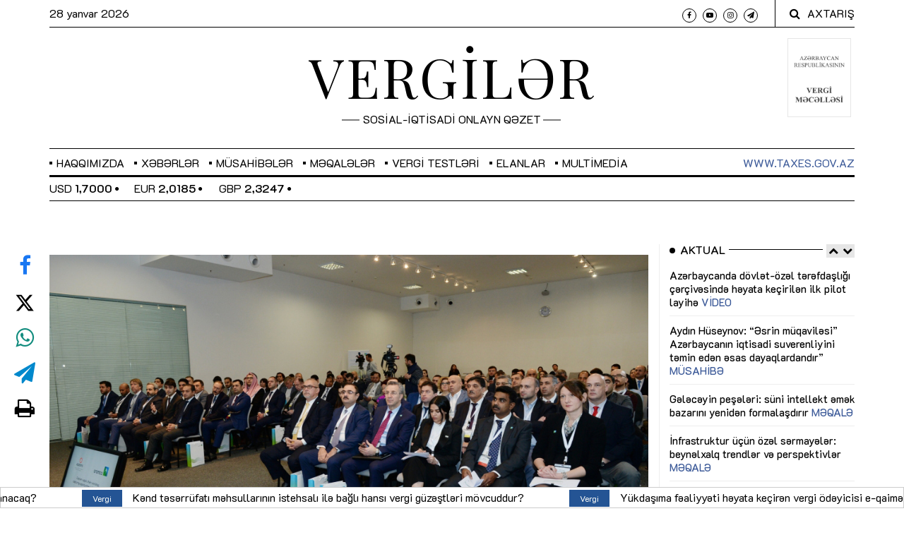

--- FILE ---
content_type: text/html; charset=UTF-8
request_url: https://vergiler.az/news/economy/6007.html
body_size: 11588
content:
<!DOCTYPE html>
<html lang="az" class="no-js"  itemscope itemtype="http://schema.org/Article">
<head>
    <!-- Meta tags -->
    <meta charset="utf-8">
    <meta name="viewport" content="width=device-width, initial-scale=1, shrink-to-fit=no">
    <title>Azərbaycan-Səudiyyə Ərəbistanı işgüzar görüşü keçirilib</title>

            
    <meta name="mailru-domain" content="047Zi8Vs3MvOYkfc" />

    <!-- Bootstrap, Font Awesome, Animate, Owl Carousel, Normalize CSS -->
    <link href="/assets/css/bootstrap.css" rel="stylesheet" type="text/css"/>
    <link href="/assets/css/font-awesome.min.css" rel="stylesheet" type="text/css"/>
    <link href="/assets/css/animate.css" rel="stylesheet" type="text/css"/>

    <link href="/assets/js/jquery-ui-1.12.1.custom/jquery-ui.min.css" rel="stylesheet" type="text/css"/>

    <link href="/assets/css/owl.carousel.css" rel="stylesheet" type="text/css"/>
    <link href="/assets/css/owl.theme.default.css" rel="stylesheet" type="text/css"/>
    <link href="/assets/css/normalize.css" rel="stylesheet" type="text/css"/>
    <link href="/assets/css/slicknav.min.css" rel="stylesheet" type="text/css"/>
    <link href="/assets/css/weather-icons.min.css" rel="stylesheet" type="text/css"/>
    <link href="/assets/css/jquery.fancybox.min.css" rel="stylesheet" type="text/css"/>

    <!-- Site CSS -->

    <link href="/assets/css/main.css?v=140420229" rel="stylesheet" type="text/css"/>
    <link href="/assets/css/responsive.css" rel="stylesheet" type="text/css"/>
    <link href="/assets/css/custom.min.css?v1735375764" rel="stylesheet" type="text/css"/>

    <style>
        .flatpickr-days {
            width: 265px !important;
        }
        .dayContainer {
            width: 100% !important;
            min-width: 100% !important;
            max-width: 100% !important;
        }
    </style>


    <!-- Modernizr JS -->
    <script src="/assets/js/modernizr-3.5.0.min.js"></script>

    <!--favincon-->
    <link rel="apple-touch-icon" sizes="180x180" href="/assets/favicon/apple-touch-icon.png">
    <link rel="icon" type="image/png" sizes="32x32" href="/assets/favicon/favicon-32x32.png?v=09012019">
    <link rel="icon" type="image/png" sizes="16x16" href="/assets/favicon/favicon-16x16.png?v=09012019">
    <link rel="manifest" href="/assets/favicon/site.webmanifest">
    <link rel="mask-icon" href="/assets/favicon/safari-pinned-tab.svg" color="#5bbad5">
    <link rel="shortcut icon" href="/assets/favicon/favicon.ico">
    <meta name="msapplication-TileColor" content="#da532c">
    <meta name="msapplication-config" content="/assets/favicon/browserconfig.xml">
    <meta name="theme-color" content="#ffffff">

    <!-- Google fonts -->
    <!--<link href="https://fonts.googleapis.com/css?family=IBM+Plex+Serif:300,400,500" rel="stylesheet">-->
    <link href="https://fonts.googleapis.com/css?family=Playfair+Display" rel="stylesheet">

    <!-- Global site tag (gtag.js) - Google Analytics -->
<script async src="https://www.googletagmanager.com/gtag/js?id=UA-132083277-1"></script>
<script>
    window.dataLayer = window.dataLayer || [];
    function gtag(){dataLayer.push(arguments);}
    gtag('js', new Date());

    gtag('config', 'UA-132083277-1');
</script>
    <!-- Yandex.Metrika counter -->
<script type="text/javascript" >
    (function(m,e,t,r,i,k,a){m[i]=m[i]||function(){(m[i].a=m[i].a||[]).push(arguments)};
        m[i].l=1*new Date();k=e.createElement(t),a=e.getElementsByTagName(t)[0],k.async=1,k.src=r,a.parentNode.insertBefore(k,a)})
    (window, document, "script", "https://mc.yandex.ru/metrika/tag.js", "ym");

    ym(51837038, "init", {
        id:51837038,
        clickmap:true,
        trackLinks:true,
        accurateTrackBounce:true,
        webvisor:true
    });
</script>
<noscript><div><img src="https://mc.yandex.ru/watch/51837038" style="position:absolute; left:-9999px;" alt="" /></div></noscript>
<!-- /Yandex.Metrika counter -->
    <!-- Hotjar Tracking Code for https://vergiler.az/ -->
<script>
    (function(h,o,t,j,a,r){
        h.hj=h.hj||function(){(h.hj.q=h.hj.q||[]).push(arguments)};
        h._hjSettings={hjid:3579304,hjsv:6};
        a=o.getElementsByTagName('head')[0];
        r=o.createElement('script');r.async=1;
        r.src=t+h._hjSettings.hjid+j+h._hjSettings.hjsv;
        a.appendChild(r);
    })(window,document,'https://static.hotjar.com/c/hotjar-','.js?sv=');
</script>
    <meta http-equiv="refresh" content="300" />
<link rel="canonical" href="https://vergiler.az/news/economy/6007.html" />
<meta itemprop="datePublished" content="2019-12-04T16:49:55+04:00" />
<meta itemprop="dateCreated" content="2019-12-04T16:49:55+04:00" />
<meta itemprop="dateModified" content="2019-12-04T16:49:55+04:00" />
<meta itemprop="headline" content="Azərbaycan-Səudiyyə Ərəbistanı işgüzar görüşü keçirilib" />
<meta itemprop="description" content="" />
<meta name="lastmod" content="2019-12-04T16:49:55+04:00" />
<meta name="pubdate" content="2019-12-04T16:49:55+04:00" />
<meta property="og:title" content="Azərbaycan-Səudiyyə Ərəbistanı işgüzar görüşü keçirilib" />
<meta property="og:description" content="" />
<meta property="og:type" content="article" />
<meta property="og:url" content="https://vergiler.az/news/economy/6007.html" />
<meta property="og:locale" content="az_AZ" />
<meta property="og:site_name" content="Vergilər Qəzeti" />
<meta property="article:section" content="İqtisadiyyat" />
<meta property="article:published_time" content="2019-12-04T16:49:55+04:00" />
<meta property="og:image" content="https://vergiler.az/media/2019/12/04/3-9.jpg"/>
<meta property="og:image:width" content="1000" />
<meta property="og:image:height" content="563" />
<meta itemprop="image" content="https://vergiler.az/media/2019/12/04/3-9.jpg"/>
<meta itemprop="thumbnailUrl" content=""/>
<link rel="image_src" href="https://vergiler.az/media/2019/12/04/3-9.jpg" />
<link rel="alternate" type="application/rss+xml" title="İqtisadiyyat" href="https://vergiler.az/rss/economy.rss" />
<script type="text/javascript">var news_ID = "6007"; var share_URL = "https:\/\/vergiler.az\/news\/economy\/6007.html"; var share_TITLE = "Az\u0259rbaycan-S\u0259udiyy\u0259 \u018fr\u0259bistan\u0131 i\u015fg\u00fczar g\u00f6r\u00fc\u015f\u00fc ke\u00e7irilib"; var share_IMG_PATH = "https:\/\/vergiler.az\/media\/2019\/12\/04\/3-9.jpg"; var share_DESC = ""; </script>
<link href="/assets/css/fonts.min.css" rel="stylesheet" type="text/css"/></head>
<body>

<div id="wrapper">
<div id="page-content-wrapper">
    <!--<div class="container-fluid">-->
    <div class="container">
        <div class="top_bar margin-15">

            <!--<style>
                .banner {
                    background-color: #3b5998;
                    height: 100px;
                    border-bottom: 1px solid #fff;
                }

                .banner a {
                    width: 100%;
                    height: 100%;
                    display: flex;
                    align-items: center;
                    justify-content: center;
                    font-size: 35px;
                    color: #fff;
                }

                @media screen and (max-width: 767px) {
                    .banner a {
                        font-size: 25px;
                    }
                }
            </style>
            <div class="row">
                <div class="col-md-12 banner">
                    <!- -<a href="https://www.caspianlegalcenter.az/az/news/more/tax-firm-award?utm_source=vergiler.az&utm_medium=banner&utm_campaign=promo" target="_blank">- ->
                    <a href="https://tinyurl.com/mr24cruj" target="_blank">
                        İlin vergi şirkəti açıqlandı
                    </a>
                </div>
            </div>-->

            <div class="row">
                <div class="col-md-6 col-sm-12 time">
                    <span class="text-lowercase">28 Yanvar 2026                    </span>
                </div>
                <div class="col-md-6 col-sm-12 social">
                    <ul>
                        <li><a href="https://www.facebook.com/Vergileraz" target="_blank"><i class="fa fa-facebook"></i></a></li>
                        <!--<li><a href="https://twitter.com/vergiler" target="_blank"><img style="height: 9.3px; width: 10px;" src="/assets/images/x-twitter.svg" alt="x-twitter"></a></li>-->
                        <li><a href="https://www.youtube.com/@iqtisadiyyattv" target="_blank"><i class="fa fa-youtube-play"></i></a></li>
                        <li><a href="https://www.instagram.com/vergilerqezeti/" target="_blank"><i class="fa fa-instagram"></i></a></li>
                        <li><a href="https://t.me/economy_az" target="_blank"><i class="fa fa-paper-plane"></i></a></li>
                    </ul>
                    <div class="top-search">
                        <i class="fa fa-search"></i><span>AXTARIŞ</span>
                    </div>
                    <div class="top-search-form">
                        <form action="/search.php" class="search-form" method="get" role="search">
                            <label>
                                <span class="screen-reader-text">Axtarış:</span>
                                <input type="search" name="query" value="" placeholder="Axtarış …" class="search-field">
                            </label>
                            <input type="submit" value="Search" class="search-submit">
                        </form>
                    </div>
                </div>
            </div>
        </div>
    </div>
<!--</div>-->
<!--<div class="container-fluid">-->
    <div class="container">
        <div class="row bottom-bordered">
            <div class="col-md-3 d-none d-sm-block"></div>
            <div class="col-12 col-md-6 header">
                <h1 class="logo"><a href="/">VERGİLƏR</a></h1>
                <span class="slogan">SOSİAL-İQTİSADİ ONLAYN QƏZET</span>
            </div>
            <div class="col-md-3 text-right">
                <div class="book-icon-wrapper d-inline-block">
                    <a target="_blank" href="https://www.taxes.gov.az/az/page/ar-vergi-mecellesi">
                        <img src="/assets/images/arvm.png" alt="">
                    </a>
                </div>
            </div>
        </div>
    </div>
<!--</div>-->

<div id="main-nav-anchor" style="width: 100%; height: 0;"></div>
<div class="main-navbar">
    <!--<div class="container-fluid">-->
        <div class="container">
            <div class="row">
                <div class="col-12 col-md-12 main_nav_cover" id="nav">
                    <ul id="main-menu">

                                                                            <li class="menu-item-has-children">
                                <a href="javascript:void(0)">Haqqımızda</a>
                                                                                                                                                                    <ul class="sub-menu">
                                                                                    <li><a href="https://vergiler.az/general_information/" >Ümumi məlumat</a></li>
                                                                                    <li><a href="https://vergiler.az/contacts/" >Əlaqə</a></li>
                                                                            </ul>
                                                            </li>
                        


                                                                                                                                                                                            <li class="menu-item-has-children">
                                    <a href="/news/news/">Xəbərlər</a>
                                                                            <ul class="sub-menu">
                                                                                                                                                <li>
                                                        <a href="/news/official/">Rəsmi</a>
                                                    </li>
                                                                                                                                                                                                <li>
                                                        <a href="/news/taxes/">Vergi</a>
                                                    </li>
                                                                                                                                                                                                <li>
                                                        <a href="/news/economy/">İqtisadiyyat</a>
                                                    </li>
                                                                                                                                                                                                <li>
                                                        <a href="/news/social/">Sosial</a>
                                                    </li>
                                                                                                                                                                                                                                                                                                                                                                                        <li>
                                                        <a href="/news/international/">Beynəlxalq</a>
                                                    </li>
                                                                                                                                                                                                                                                                                            <li>
                                                        <a href="/news/other/">Digər</a>
                                                    </li>
                                                                                                                                    </ul>
                                                                    </li>
                                                                                                                                                                                                                                                                                                                                                                                                                                                                                                                                                                                                                                                                                                                                                                                                                    <li class="menu-item-has-children">
                                    <a href="/news/articles/">Müsahibələr</a>
                                                                            <ul class="sub-menu">
                                                                                                                                                                                </ul>
                                                                    </li>
                                                                                                                <li class="menu-item-has-children">
                                    <a href="/news/article/">Məqalələr</a>
                                                                    </li>
                                                                                                                <li class="menu-item-has-children">
                                    <a href="/news/tax-tests/">Vergi testləri</a>
                                                                    </li>
                                                                                                                                                                                                                                                                                                                        

                        <li class="menu-item-has-children"><a href="/announcements/">Elanlar</a></li>
                        <li id="datepicker-wrapper" class="menu-item-has-children">
                            <a href="javascript:void(0)" role="button">Multimedia</a>
                            <ul class="sub-menu">
                                <li><a href="/news/photo/">Foto</a></li>
                                <li><a href="/news/video/">Video</a></li>
                                <li><a href="/news/publications/">Nəşrlər</a></li>
                            </ul>
                        </li>
<!--                        <li class="menu-item-has-children"><a href="/news/vergi25/">VERGİ - 25</a></li>-->
                        <!--<li class="menu-item-has-children"><a href="/faq.php">Sual-Cavab</a></li>-->
                        <!--<li class="menu-item-has-children"><a href="/archive/">Arxiv</a></li>-->

                    </ul>
                    <span class="menu-item taxes-link"><a href="http://www.taxes.gov.az/" target="_blank">www.taxes.gov.az</a></span>
                </div>
            </div>
        </div>
    <!--</div>-->
</div>
<div class="container">
    <div class="row">
        <div class="col-12 col-md-12 nav-bottom-infobar section_margin">
            <div class="row">
                <div class="col-12 col-md-4 currency-wrapper">
                    <div class="owl-carousel" id="currency-rates">
            <span class="rate">USD <strong>1,7000</strong> <i class="fa fa-circle" style="font-size: 6px; vertical-align: middle; margin-bottom: 2px;"></i></span>
            <span class="rate">EUR <strong>2,0185</strong> <i class="fa fa-circle" style="font-size: 6px; vertical-align: middle; margin-bottom: 2px;"></i></span>
            <span class="rate">GBP <strong>2,3247</strong> <i class="fa fa-circle" style="font-size: 6px; vertical-align: middle; margin-bottom: 2px;"></i></span>
            <span class="rate">RUB <strong>2,2222</strong> <i class="fa fa-circle" style="font-size: 6px; vertical-align: middle; margin-bottom: 2px;"></i></span>
            <span class="rate">TRY <strong>0,0392</strong> <i class="fa fa-circle" style="font-size: 6px; vertical-align: middle; margin-bottom: 2px;"></i></span>
            <span class="rate">GEL <strong>0,6316</strong> <i class="fa fa-circle" style="font-size: 6px; vertical-align: middle; margin-bottom: 2px;"></i></span>
            <span class="rate">UAH <strong>0,0395</strong> <i class="fa fa-circle" style="font-size: 6px; vertical-align: middle; margin-bottom: 2px;"></i></span>
    </div>                </div>
                <div class="col-md-8 text-right">
                                    </div>
            </div>
            <div class="row">
                <div class="col-12">

                </div>
            </div>
        </div>
    </div>
</div>
<div class="container">
    <div class="row">
        <div class="col-12 col-md-12 section_margin">
<!--            --><!--                <div style="margin-left: auto; margin-right: auto; padding: 10px 0; clear: both; display: flex; align-items: center; justify-content: center">-->
<!--                    <script>-->
<!--                        (() => {-->
<!--                            var zoneInfo = {-->
<!--                                slot: '/23269770497/Vergileraz/MainPage/MOBILEMPU',-->
<!--                                size:  [320, 100],-->
<!--                                zoneId: '23287901495',-->
<!--                            };-->
<!--                            let script = document.createElement('script');-->
<!--                            script.defer = true;-->
<!--                            script.src = "https://dsp.newmedia.az/v1/get_ads.js?v" + new Date().toJSON().slice(0,10).replace(/-/g,'.');-->
<!--                            document.currentScript.parentElement.appendChild(script);-->
<!--                            script.onload = function () {-->
<!--                                adviadFetchKeys(zoneInfo)-->
<!--                            }-->
<!--                        })()-->
<!--                    </script>-->
<!--                    <div id='23287901495'></div>-->
<!--                </div>-->
<!--            --><!--                <div style="margin-left: auto; margin-right: auto; padding: 10px 0; clear: both; display: flex; align-items: center; justify-content: center">-->
<!--                    <script>-->
<!--                        (() => {-->
<!--                            var zoneInfo = {-->
<!--                                slot: '/23269770497/Vergileraz/MainPage/TOPLB',-->
<!--                                size: [[970, 90], [728, 90]],-->
<!--                                zoneId: '23288233853',-->
<!--                            };-->
<!--                            let script = document.createElement('script');-->
<!--                            script.defer = true;-->
<!--                            script.src = "https://dsp.newmedia.az/v1/get_ads.js?v" + new Date().toJSON().slice(0,10).replace(/-/g,'.');-->
<!--                            document.currentScript.parentElement.appendChild(script);-->
<!--                            script.onload = function () {-->
<!--                                adviadFetchKeys(zoneInfo)-->
<!--                            }-->
<!--                        })()-->
<!--                    </script>-->
<!--                    <div id='23288233853'></div>-->
<!--                </div>-->
<!--            -->        </div>
    </div>
</div>


    <div class="container-fluid">
        <div class="container">
            <div class="primary margin-15">
                <div class="row">
                    <div class="col-md-9">
                        <article class="section_margin">

            <div id="social-vertical">
            <ul>
                <li><a class="facebook" href="javascript:void(0)" onclick="Share.facebook(share_URL, share_TITLE, share_IMG_PATH, share_DESC);"><i class="fa fa-facebook"></i></a></li>
                <li><a class="twitter" href="javascript:void(0)" onclick="Share.twitter(share_URL, share_TITLE);"><img style="height: 28px; width: 30px;" src="/assets/images/x-twitter.svg" alt="x-twitter"></a></li>
                <li><a class="whatsapp" href="javascript:void(0)" onclick="Share.whatsapp(share_TITLE, share_URL);"><i class="fa fa-whatsapp"></i></a></li>
                <li><a class="telegram" href="javascript:void(0)" onclick="Share.telegram(share_TITLE, share_URL);"><i class="fa fa-send"></i></a></li>
                <li><a class="print" href="/news_print.php?news_id=6007" target="_blank"><i class="fa fa-print"></i></a></li>
            </ul>
        </div>
    
            <figure class="alith_news_img animate-box fadeInUp animated-fast">
            <img alt="" src="https://vergiler.az/media/2019/12/04/3-9.jpg">
        </figure>
    
    <div class="post-content sss">
        <div class="single-header">
            <h3 class="alith_post_title">Azərbaycan-Səudiyyə Ərəbistanı işgüzar görüşü keçirilib</h3>
            <div class="post_meta">
                <span class="meta_date">4 Dekabr 2019 16:49</span>
            </div>
        </div>
        <script>
            document.addEventListener('DOMContentLoaded', function () {
                const titles = document.querySelectorAll('h3.alith_post_title');

                titles.forEach(function(title) {
                    if (title.textContent.includes('®')) {
                        title.innerHTML = title.textContent.replace(
                            '®',
                            '<span style="color:red;">®</span>'
                        );
                    }
                });
            });
        </script>


        
        <div class="single-content animate-box fadeInUp animated-fast">
                            <div class="animate-box article-text">
                    <p class="news-excerpt "></p>
                    <p>İqtisadiyyat Nazirliyinin dəstəyi, Azərbaycanda İxracın və İnvestisiyaların Təşviqi Fondunun (AZPROMO) təşkilatçılığı ilə Bakıda Azərbaycan-Səudiyyə Ərəbistanı işgüzar görüşü keçirilib. AZPROMO-nun rəhbəri vəzifəsini icra edən Yusif Abdullayev və Səudiyyə Ərəbistanı Krallığının ölkəmizdəki səfiri Haməd bin Abdullah bin Səud bin Xudeyr iki ölkənin iqtisadi əməkdaşlığından danışıb, bu sahədə özəl sektorun rolunu qeyd ediblər.</p>
<p>Səudiyyə Ərəbistanının &quot;Aramco Overseas Company&quot; (AOC) şirkətinin direktoru Ahmad Al Şiha rəhbərlik etdiyi şirkətin fəaliyyəti, həyata keçirdiyi layihələr barədə məlumat verib.<br />
Tədbirdə Səudiyyə Ərəbistanının investisiya və biznes mühiti, həyata keçirilən layihələr barədə təqdimatlar keçirilib, iş adamları arasında əlaqələrin genişləndirilməsi müzakirə olunub, Azərbaycan şirkətləri investisiya sahəsində əməkdaşlığa dəvət edilib.</p>                </div>
            
            
            <div class="bottom-logo">
                                <div style="margin: 25px 0 0 0;"><a target="_blank" href="https://t.me/economy_az"><img alt="subscribe telegram channel" src="/assets/images/telegram_btn.png"/></a></div>
            </div>

                        <div style="margin-left: auto; margin-right: auto; padding: 10px 0; clear: both; display: flex; align-items: center; justify-content: center">
                <!-- featured banner code-->
            </div>
            
<!--            <div style="margin-left: auto; margin-right: auto; padding: 10px 0; clear: both; display: flex; align-items: center; justify-content: center">-->
<!--                <div class="AdviadNativeVideo" style="max-width: 720px"></div>-->
<!--                <script type="text/javascript">-->
<!--                    (function () {-->
<!--                        window._ttzi = '&iu=' + '/23269770497/Vergileraz/MainPageMainPage/Native';-->
<!--                        var adv_iad = document.createElement("script");-->
<!--                        adv_iad.src =-->
<!--                            "https://newmedia.az/nativevideo/get_ads_adm.js?v=" +-->
<!--                            new Date().toJSON().slice(0, 10).replace(/-/g, ".");-->
<!--                        adv_iad.async = true;-->
<!--                        (-->
<!--                            document.body ||-->
<!--                            document.head ||-->
<!--                            document.documentElement-->
<!--                        ).appendChild(adv_iad);-->
<!--                        adv_iad.onload = function () {-->
<!--                            adv_iad.parentNode.removeChild(adv_iad);-->
<!--                        };-->
<!--                    })();-->
<!--                </script>-->
<!--            </div>-->

                    </div>
    </div>
</article>
                    </div>
                    <aside class="col-md-3 sidebar_right order-3">

    <!--<div class="sidebar-widget text-center animate-box">
        <a href="" target="_blank">
            <img alt="" src="/assets/ads/ulu_onder.jpg?v1">
        </a>
    </div>-->

    <div class="sidebar-widget animate-box">
    <div class="widget-title-cover"><h4 class="widget-title"><span>Aktual</span></h4>
        <div class="nav-container" id="actual-slider-nav-container"></div>
    </div>
    <div class="latest_style_1">
        <div class="owl-carousel" id="actual-up-down-slider">
                            <div class="slider-item">
                                            <div class="latest_style_1_item">
                            <div class="alith_post_title_small">
                                <a href="https://vergiler.az/news/video/36494.html" class=""><strong>Azərbaycanda dövlət-özəl tərəfdaşlığı çərçivəsində həyata keçirilən ilk pilot layihə <span class="red">VİDEO</span></strong></a>
                            </div>
                        </div>
                                            <div class="latest_style_1_item">
                            <div class="alith_post_title_small">
                                <a href="https://vergiler.az/news/articles/36353.html" class=""><strong>Aydın Hüseynov: “Əsrin müqaviləsi” Azərbaycanın iqtisadi suverenliyini təmin edən əsas dayaqlardandır” <span class="red">MÜSAHİBƏ</span></strong></a>
                            </div>
                        </div>
                                            <div class="latest_style_1_item">
                            <div class="alith_post_title_small">
                                <a href="https://vergiler.az/news/article/36247.html" class=""><strong>Gələcəyin peşələri: süni intellekt əmək bazarını yenidən formalaşdırır <span class="red">MƏQALƏ</span></strong></a>
                            </div>
                        </div>
                                            <div class="latest_style_1_item">
                            <div class="alith_post_title_small">
                                <a href="https://vergiler.az/news/article/36018.html" class=""><strong>İnfrastruktur üçün özəl sərmayələr: beynəlxalq trendlər və perspektivlər <span class="red">MƏQALƏ</span></strong></a>
                            </div>
                        </div>
                                            <div class="latest_style_1_item">
                            <div class="alith_post_title_small">
                                <a href="https://vergiler.az/news/article/35667.html" class=""><strong>Yevlax Pilot Aqroparkı: davamlı və səmərəli kənd təsərrüfatı üçün yeni model <span class="red">MƏQALƏ</span></strong></a>
                            </div>
                        </div>
                                    </div>
                            <div class="slider-item">
                                            <div class="latest_style_1_item">
                            <div class="alith_post_title_small">
                                <a href="https://vergiler.az/news/article/35550.html" class=""><strong>Sənaye 4.0-da yeni dövr: “industry.az” ilə texnoloji transformasiyaya qoşulmaq asanlaşır <span class="red">MƏQALƏ</span></strong></a>
                            </div>
                        </div>
                                            <div class="latest_style_1_item">
                            <div class="alith_post_title_small">
                                <a href="https://vergiler.az/news/article/35471.html" class=""><strong>Azərbaycanın IOTA-da prezidentlik dövrü: əlverişli imkanlar, uğurlu təcrübə <span class="red">MƏQALƏ</span></strong></a>
                            </div>
                        </div>
                                            <div class="latest_style_1_item">
                            <div class="alith_post_title_small">
                                <a href="https://vergiler.az/news/article/35425.html" class=""><strong>Vergi ombudsmanı: biznes mühiti üçün etimad, şəffaflıq və səmərəlilik <span class="red">MƏQALƏ</span></strong></a>
                            </div>
                        </div>
                                            <div class="latest_style_1_item">
                            <div class="alith_post_title_small">
                                <a href="https://vergiler.az/news/article/35340.html" class=""><strong>Vergi öhdəliklərinin yerinə yetirilməsinə nail olmaq üçün səmərəli mexanizmlər <span class="red">MƏQALƏ</span></strong></a>
                            </div>
                        </div>
                                            <div class="latest_style_1_item">
                            <div class="alith_post_title_small">
                                <a href="https://vergiler.az/news/article/35105.html" class=""><strong>Kartdan karta köçürmə: gəlir, yoxsa ciddi maliyyə riskləri? <span class="red">MƏQALƏ</span></strong></a>
                            </div>
                        </div>
                                    </div>
                    </div>
    </div>
</div>
    <!--    <div class="sidebar-widget text-center animate-box">-->
<!--        <a href="/news/vergi25/" target="_blank">-->
<!--            <img alt="Vergi 25" src="/assets/ads/vergi25.jpg">-->
<!--        </a>-->
<!--    </div>-->

    <div class="sidebar-widget text-center animate-box">
        <a href="/cdn-cgi/l/email-protection#cbaca6a6aeafa2aab9aea0a7aaa68baca6aaa2a7e5a8a4a6" target="_blank">
            <img alt="Vergi 25" src="/assets/images/mg_media_02.27.2025.gif">
        </a>
    </div>


    
    <div class="sidebar-widget animate-box">
        <div class="sample_block text-center" style="padding: 0; background: none;">
            <iframe src="/assets/ads/dvx_banner/dvx_banner.html" scrolling="no"
                    style="overflow: hidden; width: 100%; height: auto; border: none;"></iframe>
        </div>
        <div style="clear: both;"></div>
    </div>

    <!--<div class="sidebar-widget animate-box">
        <div class="sample_block text-center" style="padding: 0; background: none;">
            <iframe src="/assets/ads/social_links_05052022/vergiler.html?v3" scrolling="no"
                    style="overflow: hidden; width: 100%; height: auto; border: none;"></iframe>
        </div>
        <div style="clear: both;"></div>
    </div>-->

    <div class="sidebar-widget text-center animate-box">
    <a href="https://vergiler.az/news/services-banner/36399.html" target="_blank">
        <img alt="" src="/assets/images/services.jpg">
    </a>
</div>


    <!--<div class="sidebar-widget animate-box">
        <a href="https://www.facebook.com/Vergileraz" target="_blank">
            <img class="w-100" src="/assets/ads/follow_facebook.jpg?v2" alt="Facebook">
        </a>
        <div style="clear: both;"></div>
    </div>-->

    <!--<div class="sidebar-widget animate-box">
        <div class="sample_block owl-carousel" id="sidebar-up-down-slider">
            <iframe src="/assets/ads/dvx_195/195.html" scrolling="no" style="overflow: hidden; width: 100%; height: 100%; border: none;"></iframe>-->
    <!--<img src="/assets/images/ads/sahibkar.jpg" alt="adv">-->
    <!--</div>
</div>-->

    <div class="sidebar-widget animate-box" style="position: relative; display: none;">
        <div class="widget-title-cover">
            <h4 class="widget-title"><span>Video</span></h4>
            <div class="nav-container" id="youtube-slider-nav-container"></div>
        </div>
        <div class="owl-carousel" id="video-up-down-slider">
            <div id="video_1"></div>
            <div id="video_2"></div>
            <div id="video_3"></div>
        </div>
    </div>

    <div class="sidebar-widget animate-box">
        <div class="widget-title-cover"><h4 class="widget-title"><span>Arxiv</span></h4></div>
        <div id="archive-datepicker"></div>
    </div>

    <div class="widget-title-cover mb-4">
        <a href="https://vergiler.az/archive/" role="button" class="btn-archive">Arxiv 2013 - 2018</a>
    </div>

    <div class="sidebar-widget animate-box">
        <div class="widget-title-cover"><h4 class="widget-title">Telegram</h4>
            <div class="nav-container" id="telegram-slider-nav-container"></div>
        </div>
        <div class="latest_style_1">
            <div class="owl-carousel" id="telegram-up-down-slider">
                <div class="slider-item">
                    <div class="latest_style_1_item">
                        <a href="https://t.me/economy_az" target="_blank"><img alt="telegram"
                                                                               class="tlgrm-img w-100 mb-2"
                                                                               src="/assets/ads/tlgrm_az_v1.jpg"></a>
                    </div>
                </div>
                <div class="slider-item">
                    <div class="latest_style_1_item">
                        <a href="https://t.me/economy_azru" target="_blank"><img alt="telegram"
                                                                                 class="tlgrm-img w-100 mb-2"
                                                                                 src="/assets/ads/tlgrm_ru_v3.jpg"></a>
                    </div>
                </div>
                <div class="slider-item">
                    <div class="latest_style_1_item">
                        <a href="https://t.me/economy_azen" target="_blank"><img alt="telegram"
                                                                                 class="tlgrm-img w-100 mb-2"
                                                                                 src="/assets/ads/tlgrm_en.jpg"></a>
                    </div>
                </div>
            </div>
        </div>
    </div>

    <div class="sidebar-widget animate-box">
        <a href="https://bizcon.az/" target="_blank">
            <img src="/assets/ads/bizconaz.jpeg" alt="bizcon.az">
        </a>
<!--        <a href="https://www.ekvita.com/" target="_blank">-->
<!--            <img src="/assets/ads/ekvita_18052020.jpg" alt="Ekvita">-->
<!--        </a>-->
        <!--<div class="sample_block text-center" style="padding: 0; background: none;">
            <iframe src="/assets/ads/radio_upd_winter/radio.html?20191209" scrolling="no" style="overflow: hidden; width: 264px; height: 144px; border: none;"></iframe>
        </div>-->
        <div style="clear: both;"></div>
    </div>

    <div class="sidebar-widget animate-box">
    <div class="widget-title-cover"><h4 class="widget-title"><span>Ən çox oxunanlar</span>
        </h4></div>

    <div class="latest_style_1">
                    <div class="latest_style_1_item">
                <div class="alith_post_title_small">
                    <a href="https://vergiler.az/news/video/37943.html" class=""><strong>Kassa çekini tələb edin! <span class="red">VİDEO</span></strong></a>
                </div>
                <div class="post_meta">
                    <span class="meta_date mr-1">
                        <small>12:24</small>
                    </span>
                    <span class="meta_date">
                        <small>23 Yanvar, 2026</small>
                    </span>
                </div>
            </div>
                    <div class="latest_style_1_item">
                <div class="alith_post_title_small">
                    <a href="https://vergiler.az/news/opinion/37902.html" class=""><strong>Mənfəət vergisindən azad olunan əməliyyatlarda diqqət yetirilməli məqamlar</strong></a>
                </div>
                <div class="post_meta">
                    <span class="meta_date mr-1">
                        <small>09:47</small>
                    </span>
                    <span class="meta_date">
                        <small>22 Yanvar, 2026</small>
                    </span>
                </div>
            </div>
                    <div class="latest_style_1_item">
                <div class="alith_post_title_small">
                    <a href="https://vergiler.az/news/video/37944.html" class=""><strong>Nağdsız ödənişlərə dəstək verin! <span class="red">VİDEO</span></strong></a>
                </div>
                <div class="post_meta">
                    <span class="meta_date mr-1">
                        <small>12:00</small>
                    </span>
                    <span class="meta_date">
                        <small>24 Yanvar, 2026</small>
                    </span>
                </div>
            </div>
                    <div class="latest_style_1_item">
                <div class="alith_post_title_small">
                    <a href="https://vergiler.az/news/taxes/37906.html" class=""><strong>Vergi Məcəlləsinə dəyişikliklərə həsr edilən kitab işıq üzü görüb</strong></a>
                </div>
                <div class="post_meta">
                    <span class="meta_date mr-1">
                        <small>16:10</small>
                    </span>
                    <span class="meta_date">
                        <small>21 Yanvar, 2026</small>
                    </span>
                </div>
            </div>
                    <div class="latest_style_1_item">
                <div class="alith_post_title_small">
                    <a href="https://vergiler.az/news/taxes/37919.html" class=""><strong>Gecikmiş ödəmələrə görə vergilər hansı qaydada hesablanacaq?</strong></a>
                </div>
                <div class="post_meta">
                    <span class="meta_date mr-1">
                        <small>09:45</small>
                    </span>
                    <span class="meta_date">
                        <small>23 Yanvar, 2026</small>
                    </span>
                </div>
            </div>
            </div>
</div>
    <div class="sidebar-widget animate-box">
        <div class="sample_block text-center test" style="padding: 0; background: none;">
            <iframe src="/assets/ads/iqtisadi_zonaAd/iz.html?v1730356336" scrolling="no" style="overflow: hidden; width: 264px; height: 144px; border: none;"></iframe>
        </div>
    </div>

    <div class="sidebar-widget animate-box">
    <div class="widget-title-cover"><h4 class="widget-title">Video</h4>
        <div class="nav-container" id="sbVideo-slider-nav-container"></div>
    </div>

    <div class="latest_style_1">
        <div class="owl-carousel" id="sbVideo-up-down-slider">
                            <div class="slider-item">
                    <iframe width="262" height="140"
                            src="https://www.youtube.com/embed/XFbWcPpsclo?controls=0&enablejsapi=1"
                            title="" frameborder="0"
                            allow="accelerometer; autoplay; clipboard-write; encrypted-media; gyroscope; picture-in-picture"
                            allowfullscreen></iframe>
                    <a style="color: #3b5998; font-size: 15px;"
                       href="https://www.youtube.com/watch?v=XFbWcPpsclo" target="_blank">
                        <span style="display: inline-block; text-align: left; padding: 5px 10px; background-color: #eeeeee;"></span>
                    </a>
                </div>
                            <div class="slider-item">
                    <iframe width="262" height="140"
                            src="https://www.youtube.com/embed/VYvV3JxPiBg?controls=0&enablejsapi=1"
                            title="" frameborder="0"
                            allow="accelerometer; autoplay; clipboard-write; encrypted-media; gyroscope; picture-in-picture"
                            allowfullscreen></iframe>
                    <a style="color: #3b5998; font-size: 15px;"
                       href="https://www.youtube.com/watch?v=VYvV3JxPiBg" target="_blank">
                        <span style="display: inline-block; text-align: left; padding: 5px 10px; background-color: #eeeeee;"></span>
                    </a>
                </div>
                            <div class="slider-item">
                    <iframe width="262" height="140"
                            src="https://www.youtube.com/embed/pqoYpNCqeGU?controls=0&enablejsapi=1"
                            title="" frameborder="0"
                            allow="accelerometer; autoplay; clipboard-write; encrypted-media; gyroscope; picture-in-picture"
                            allowfullscreen></iframe>
                    <a style="color: #3b5998; font-size: 15px;"
                       href="https://www.youtube.com/watch?v=pqoYpNCqeGU" target="_blank">
                        <span style="display: inline-block; text-align: left; padding: 5px 10px; background-color: #eeeeee;"></span>
                    </a>
                </div>
                    </div>
    </div>
</div>
    <div class="sidebar-widget animate-box">
        <a href="https://bsc.az/" target="_blank">
            <img src="/assets/ads/bsc_19052020.gif" alt="BSC">
        </a>
        <!--<div class="sample_block text-center" style="padding: 0; background: none;">
            <iframe src="/assets/ads/elanlar/elanlar.html" scrolling="no" style="overflow: hidden; width: 264px; height: 144px; border: none;"></iframe>
        </div>-->
    </div>

    <div class="sidebar-widget animate-box">
    <div class="widget-title-cover"><h4 class="widget-title"></h4>
        <div class="nav-container" id="states-slider-nav-container"></div>
    </div>
    <div class="latest_style_1">
        <div class="owl-carousel" id="states-up-down-slider">
                            <div class="slider-item">
                    <div class="latest_style_1_item">
                        <a href="https://vergiler.az/media/2022/06/17/billgates-son.jpg" data-fancybox="states">
                            <img src="https://vergiler.az/media/2022/06/17/555x312/billgates-son.jpg" alt="" class="img-responsive tlgrm-img w-100 mb-2">
                        </a>
                    </div>
                </div>
                            <div class="slider-item">
                    <div class="latest_style_1_item">
                        <a href="https://vergiler.az/media/2022/05/12/photo5467489794851453877.jpg" data-fancybox="states">
                            <img src="https://vergiler.az/media/2022/05/12/555x312/photo5467489794851453877.jpg" alt="" class="img-responsive tlgrm-img w-100 mb-2">
                        </a>
                    </div>
                </div>
                            <div class="slider-item">
                    <div class="latest_style_1_item">
                        <a href="https://vergiler.az/media/2022/05/12/photo5467489794851453878.jpg" data-fancybox="states">
                            <img src="https://vergiler.az/media/2022/05/12/555x312/photo5467489794851453878.jpg" alt="" class="img-responsive tlgrm-img w-100 mb-2">
                        </a>
                    </div>
                </div>
                            <div class="slider-item">
                    <div class="latest_style_1_item">
                        <a href="https://vergiler.az/media/2022/04/28/photo5429132623046884367.jpg" data-fancybox="states">
                            <img src="https://vergiler.az/media/2022/04/28/555x312/photo5429132623046884367.jpg" alt="" class="img-responsive tlgrm-img w-100 mb-2">
                        </a>
                    </div>
                </div>
                            <div class="slider-item">
                    <div class="latest_style_1_item">
                        <a href="https://vergiler.az/media/2022/04/28/photo5429132623046884436.jpg" data-fancybox="states">
                            <img src="https://vergiler.az/media/2022/04/28/555x312/photo5429132623046884436.jpg" alt="" class="img-responsive tlgrm-img w-100 mb-2">
                        </a>
                    </div>
                </div>
                            <div class="slider-item">
                    <div class="latest_style_1_item">
                        <a href="https://vergiler.az/media/2022/04/04/q5.jpg" data-fancybox="states">
                            <img src="https://vergiler.az/media/2022/04/04/555x312/q5.jpg" alt="" class="img-responsive tlgrm-img w-100 mb-2">
                        </a>
                    </div>
                </div>
                            <div class="slider-item">
                    <div class="latest_style_1_item">
                        <a href="https://vergiler.az/media/2022/04/04/q4.jpg" data-fancybox="states">
                            <img src="https://vergiler.az/media/2022/04/04/555x312/q4.jpg" alt="" class="img-responsive tlgrm-img w-100 mb-2">
                        </a>
                    </div>
                </div>
                            <div class="slider-item">
                    <div class="latest_style_1_item">
                        <a href="https://vergiler.az/media/2022/04/04/q3.jpg" data-fancybox="states">
                            <img src="https://vergiler.az/media/2022/04/04/555x312/q3.jpg" alt="" class="img-responsive tlgrm-img w-100 mb-2">
                        </a>
                    </div>
                </div>
                            <div class="slider-item">
                    <div class="latest_style_1_item">
                        <a href="https://vergiler.az/media/2022/04/04/q1.jpg" data-fancybox="states">
                            <img src="https://vergiler.az/media/2022/04/04/555x312/q1.jpg" alt="" class="img-responsive tlgrm-img w-100 mb-2">
                        </a>
                    </div>
                </div>
                            <div class="slider-item">
                    <div class="latest_style_1_item">
                        <a href="https://vergiler.az/media/2022/05/04/photo5350663604908703331.jpg" data-fancybox="states">
                            <img src="https://vergiler.az/media/2022/05/04/555x312/photo5350663604908703331.jpg" alt="" class="img-responsive tlgrm-img w-100 mb-2">
                        </a>
                    </div>
                </div>
                    </div>
    </div>
</div>

    
</aside>                </div>
            </div>
        </div>
    </div>

    <div class="container-fluid alith_footer_right_reserved mt-3">
    <div class="container">
        <div class="row justify-content-center">
            <div class="col-12 col-md-6 mt-3">
                <ul class="nav justify-content-center useful-links flex-wrap">
                    <li class="nav-item u-link">
                        <a target="_blank" href="https://president.az/">
                            <div class="u-link-item"><strong>AZƏRBAYCAN RESPUBLİKASININ PREZİDENTİ</strong></div>
                        </a>
                    </li>
                    <li class="nav-item u-link">
                        <a target="_blank" href="https://mehriban-aliyeva.az/">
                            <div class="u-link-item"><strong>AZƏRBAYCAN RESPUBLİKASININ BİRİNCİ<br>VİTSE-PREZİDENTİ</strong></div>
                        </a>
                    </li>
                    <li class="nav-item u-link">
                        <a target="_blank" href="https://heydar-aliyev-foundation.org/az">
                            <div class="u-link-item"><strong>HEYDƏR ƏLİYEV FONDU</strong></div>
                        </a>
                    </li>
                    <li class="nav-item u-link">
                        <a target="_blank" href="http://heydaraliyevcenter.az/">
                            <div class="u-link-item"><strong>HEYDƏR ƏLİYEV MƏRKƏZİ</strong></div>
                        </a>
                    </li>
                    <li class="nav-item u-link">
                        <a target="_blank" href="https://cabmin.gov.az/">
                            <div class="u-link-item"><strong>AZƏRBAYCAN RESPUBLİKASI NAZİRLƏR KABİNETİ</strong></div>
                        </a>
                    </li>
                    <li class="nav-item u-link">
                        <a target="_blank" href="http://www.meclis.gov.az/">
                            <div class="u-link-item"><strong>AZƏRBAYCAN RESPUBLİKASININ MİLLİ MƏCLİSİ</strong></div>
                        </a>
                    </li>
                    <li class="nav-item u-link">
                        <a target="_blank" href="http://www.taxes.gov.az/">
                            <div class="u-link-item"><strong>AZƏRBAYCAN RESPUBLİKASI İQTİSADİYYAT NAZİRLİYİ YANINDA DÖVLƏT VERGİ XİDMƏTİ</strong></div>
                        </a>
                    </li>
                    <li class="nav-item u-link">
                        <a target="_blank" href="http://tedris.taxes.gov.az/az">
                            <div class="u-link-item">
                                <strong>İQTİSADİYYAT NAZİRLİYİ YANINDA DÖVLƏT VERGİ XİDMƏTİNİN<br>
                                    <small>TƏDRİS MƏRKƏZİ</small>
                                </strong>
                            </div>
                        </a>
                    </li>
                    <li class="nav-item u-link">
                        <a target="_blank" href="https://www.e-gov.az/">
                            <div class="u-link-item"><strong>ELEKTRON HÖKUMƏT PORTALI</strong></div>
                        </a>
                    </li>
                    <li class="nav-item u-link">
                        <a target="_blank" href="http://dxr.az/">
                            <div class="u-link-item"><strong>DÖVLƏT XİDMƏTLƏRİ PORTALI</strong></div>
                        </a>
                    </li>
                </ul>
            </div>
        </div>
    </div>
    <div class="row">
        <div class="w-100">
            <div class="footer-info mt-3">
                <div class="col-12 col-md-12 bottom-logo">
                    <div class="container">
                        <h1 class="logo-white mb-3"><a href="https://vergiler.az/">VERGİLƏR</a></h1>
                        <h5 class="mb-3 text-white">sosial-iqtisadi onlayn qəzet</h5>
                        <div class="col-12 text-white"><p class="address mb-0"><i class="fa fa-map-marker"></i> AZ1029, Azərbaycan Respublikası, Bakı şəhəri,
                                <br> Heydər Əliyev prospekti 155</p></div>
                        <div class="col-12 mt-2"><a href="/cdn-cgi/l/email-protection#d9b0b7bfb699afbcabbeb0b5bcabf7b8a3" class="email"><i class="fa fa-envelope"></i>
                                <span class="__cf_email__" data-cfemail="fa93949c95ba8c9f889d93969f88d49b80">[email&#160;protected]</span></a></div>
                        <!--                <div class="tagline social">-->
                        <!--                    <ul>-->
                        <!--                        <li class="facebook"><a href=""><i class="fa fa-facebook"></i></a></li>-->
                        <!--                        <li class="twitter"><a href=""><i class="fa fa-twitter"></i></a></li>-->
                        <!--                        <li class="google-plus"><a href=""><i class="fa fa-google-plus"></i></a></li>-->
                        <!--                        <li class="instagram"><a href=""><i class="fa fa-instagram"></i></a></li>-->
                        <!--                    </ul>-->
                        <!--                </div>-->
                    </div>
                    <div class="col-12 col-md-12 copyright"><p class="mb-0">© Copyright 2026 <a href="https://vergiler.az">vergiler.az</a>
                            <br>Müəllif hüquqları qorunur. Materiallardan istifadə edərkən hiperlinklə istinad olunmalıdır.</div>
                </div>
            </div>
        </div>
    </div>
</div>

<div class="gototop js-top">
    <a href="#" class="js-gotop"></a>
</div></div>
<script data-cfasync="false" src="/cdn-cgi/scripts/5c5dd728/cloudflare-static/email-decode.min.js"></script><script src="/assets/js/jquery-1.12.4.min.js"></script>

<script src="/assets/js/jquery-ui-1.12.1.custom/jquery-ui.min.js"></script>
<script src="/assets/js/bootstrap.min.js"></script>

<script src="/assets/js/owl.carousel.min.js"></script>
<script src="/assets/js/jquery.waypoints.min.js"></script>
<script src="/assets/js/jquery.slicknav.min.js"></script>
<script src="/assets/js/masonry.pkgd.min.js"></script>
<!-- Main -->
<script src="/assets/js/main.js?v1694071924"></script>
<script src="/assets/js/smart-sticky.js"></script>
<script src="/assets/js/theia-sticky-sidebar.js"></script>
<script src="/assets/js/jquery.fancybox.min.js"></script>
<script src="/assets/js/share.js?201902070332433434"></script>
<script src="/assets/js/custom.min.js?upd03"></script>
<script src='https://cdn.jsdelivr.net/jquery.marquee/1.3.1/jquery.marquee.min.js'></script>

<script src="https://www.youtube.com/iframe_api"></script>
<script>
    var videos = ['NWzXnmXlEk', 'P-uhRwPiipU', 'Qe_dasAaEeM', 'zoOiUp8bgKY', '_XUzMVtHZVQ', 'f0jMrosPzcE'];

    /*var player_1;
    var video_id_1 = 'B8KGtX2d-eQ';

    var player_2;
    var video_id_2 = 'xnBuzkb-HlU';

    var player_3;
    var video_id_3 = 'm0EzOttcZKQ';*/

    function onYouTubeIframeAPIReady() {
        videoOwlLoad();
    }

    function onPlayerStateChange(event) {
        var slider = $('#video-up-down-slider');
        slider.trigger('stop.owl.autoplay');
        if (event.data === 0 || event.data === 2) {
            slider.trigger('play.owl.autoplay')
        }
    }
</script>


<link rel="stylesheet" href="https://cdn.jsdelivr.net/npm/flatpickr/dist/flatpickr.min.css">
<script src="https://cdn.jsdelivr.net/npm/flatpickr"></script>
<!-- Azerbaijani Locale -->
<script src="https://npmcdn.com/flatpickr/dist/l10n/az.js"></script>

<script>
    let datePickerElement = document.querySelector("#archive-datepicker");

    let selectedYear = '2026';
    let selectedMonth = '01';
    let selectedDay = '28';

    console.log()

    new flatpickr(datePickerElement, {
        inline: true,
        locale: flatpickr.l10ns.az,
        dateFormat: "d.m.Y",
        maxDate: new Date(),
        defaultDate: new Date(selectedYear, (selectedMonth - 1), selectedDay),
        onChange: function(selectedDates, dateStr, instance) {
            if (selectedDates.length > 0) {
                let year = selectedDates[0].getFullYear();
                let month = selectedDates[0].getMonth() + 1; // getMonth is zero-indexed
                let day = selectedDates[0].getDate();

                let formElement = document.querySelector("#archive_form");
                formElement.querySelector("#archive_year").value = year;
                formElement.querySelector("#archive_month").value = month;
                formElement.querySelector("#archive_day").value = day;

                formElement.submit();
            }
        }
    });
</script>

<form id="archive_form" action="/news_archive.php" method="get">
    <input type="hidden" name="day" id="archive_day">
    <input type="hidden" name="month" id="archive_month">
    <input type="hidden" name="year" id="archive_year">
</form>

<div class="marquee">
    
        <a href="https://vergiler.az/news/taxes/37978.html">
            <span class="category">Vergi</span>Fiziki şəxs vergi borcunu haradan və necə öyrənə bilər?        </a>

    
        <a href="https://vergiler.az/news/taxes/37935.html">
            <span class="category">Vergi</span>“Fərqlənmə nişanı” alan vergi ödəyicisinin digər xidmətlərdən əldə etdiyi gəlirlərin uçotu necə aparılır?        </a>

    
        <a href="https://vergiler.az/news/taxes/37919.html">
            <span class="category">Vergi</span>Gecikmiş ödəmələrə görə vergilər hansı qaydada hesablanacaq?        </a>

    
        <a href="https://vergiler.az/news/taxes/37903.html">
            <span class="category">Vergi</span>Kənd təsərrüfatı məhsullarının istehsalı ilə bağlı hansı vergi güzəştləri mövcuddur?        </a>

    
        <a href="https://vergiler.az/news/taxes/37629.html">
            <span class="category">Vergi</span>Yükdaşıma fəaliyyəti həyata keçirən vergi ödəyicisi e-qaimə verməlidirmi?        </a>

    
        <a href="https://vergiler.az/news/taxes/37630.html">
            <span class="category">Vergi</span>Mülki müqavilə ilə işləyən şəxsə vergi güzəşti tətbiq olunurmu?        </a>

    
        <a href="https://vergiler.az/news/taxes/37627.html">
            <span class="category">Vergi</span>Hansı toyuq əti məhsulu ƏDV-yə cəlb olunur?        </a>

    
        <a href="https://vergiler.az/news/taxes/37628.html">
            <span class="category">Vergi</span>Alış aktı ilə alınan mallara görə çəkilən xərclər gəlirdən çıxılırmı?        </a>

    
        <a href="https://vergiler.az/news/taxes/37591.html">
            <span class="category">Vergi</span>Kriptovalyuta ticarətindən əldə edilən gəlir vergiyə cəlb olunurmu?        </a>

    
        <a href="https://vergiler.az/news/taxes/37626.html">
            <span class="category">Vergi</span>Toyuq ətinin idxalı zamanı ödənilən ƏDV əvəzləşdirilirmi?        </a>

    </div>
<script>
    $('.marquee').marquee({
        duration: 15000,
        pauseOnHover: true,
        gap: 50,
        duplicated: true
    });
</script>
</div>

<script defer src="https://static.cloudflareinsights.com/beacon.min.js/vcd15cbe7772f49c399c6a5babf22c1241717689176015" integrity="sha512-ZpsOmlRQV6y907TI0dKBHq9Md29nnaEIPlkf84rnaERnq6zvWvPUqr2ft8M1aS28oN72PdrCzSjY4U6VaAw1EQ==" data-cf-beacon='{"version":"2024.11.0","token":"2b84c86506ca4449af54f1adbc2e20f4","r":1,"server_timing":{"name":{"cfCacheStatus":true,"cfEdge":true,"cfExtPri":true,"cfL4":true,"cfOrigin":true,"cfSpeedBrain":true},"location_startswith":null}}' crossorigin="anonymous"></script>
</body>
</html>
<!-- 0.014292
-->

--- FILE ---
content_type: application/javascript; charset=UTF-8
request_url: https://vergiler.az/assets/js/share.js?201902070332433434
body_size: 329
content:
Share = {
    vkontakte: function (purl, ptitle, pimg, text) {
        url = 'http://vkontakte.ru/share.php?';
        url += 'url=' + encodeURIComponent(purl);
        url += '&title=' + encodeURIComponent(ptitle);
        url += '&description=' + encodeURIComponent(text);
        url += '&image=' + encodeURIComponent(pimg);
        url += '&noparse=true';
        Share.popup(url);
    },
    odnoklassniki: function (purl, text) {
        url = 'http://www.odnoklassniki.ru/dk?st.cmd=addShare&st.s=1';
        url += '&st.comments=' + encodeURIComponent(text);
        url += '&st._surl=' + encodeURIComponent(purl);
        Share.popup(url);
    },
    // facebook: function (purl, ptitle, pimg, text) {
    //     url = 'http://www.facebook.com/sharer.php?s=100';
    //     url += '&p[title]=' + encodeURIComponent(ptitle);
    //     url += '&p[summary]=' + encodeURIComponent(text);
    //     url += '&p[url]=' + encodeURIComponent(purl);
    //     url += '&p[images][0]=' + encodeURIComponent(pimg);
    //     Share.popup(url);
    // },
    facebook: function (purl, ptitle, pimg, text) {
        let url = "https://www.facebook.com/sharer/sharer.php?";
        url += "u=" + encodeURIComponent(purl);
        Share.popup(url);
    },
    /*facebook: function (purl, ptitle, pimg, text) {
        url = 'https://www.facebook.com/dialog/share?';
        url += 'app_id=1982781355175314';
        url += '&display=popup';
        url += '&href=' + encodeURIComponent(purl);
        Share.popup(url);
    },*/
    twitter: function (purl, ptitle) {
        url = 'http://twitter.com/share?';
        url += 'text=' + encodeURIComponent(ptitle);
        url += '&url=' + encodeURIComponent(purl);
        url += '&counturl=' + encodeURIComponent(purl);
        Share.popup(url);
    },
    mailru: function (purl, ptitle, pimg, text) {
        url = 'http://connect.mail.ru/share?';
        url += 'url=' + encodeURIComponent(purl);
        url += '&title=' + encodeURIComponent(ptitle);
        url += '&description=' + encodeURIComponent(text);
        url += '&imageurl=' + encodeURIComponent(pimg);
        Share.popup(url)
    },
    googleplus: function (purl) {
        url = 'https://plus.google.com/share?';
        url += 'url=' + encodeURIComponent(purl);
        Share.popup(url)
    },
    linkedin: function (purl, ptitle, text) {
        url = 'https://www.linkedin.com/shareArticle?mini=true';
        url += '&url=' + encodeURIComponent(purl);
        url += '&title=' + encodeURIComponent(ptitle);
        url += '&summary=' + encodeURIComponent(text);
        Share.popup(url);
    },
    pinterest: function (purl, pimg, text) {
        url = 'https://pinterest.com/pin/create/button/?';
        url += '&url=' + encodeURIComponent(purl);
        url += '&media=' + encodeURIComponent(pimg);
        url += '&description=' + encodeURIComponent(text);
        Share.popup(url);
    },
    whatsapp: function (ptitle, purl) {
        url = 'https://wa.me/?';
        url += 'text=' + encodeURIComponent(purl + "\n" + ptitle);
        Share.popup(url);
    },
    telegram: function (ptitle, purl) {
        var url = 'https://telegram.me/share/url?';
        url += 'url=' + encodeURIComponent(purl);
        Share.popup(url);
    },
    popup: function (url) {
        window.open(url, '', 'toolbar=0,status=0,width=560,height=510');
    }
};